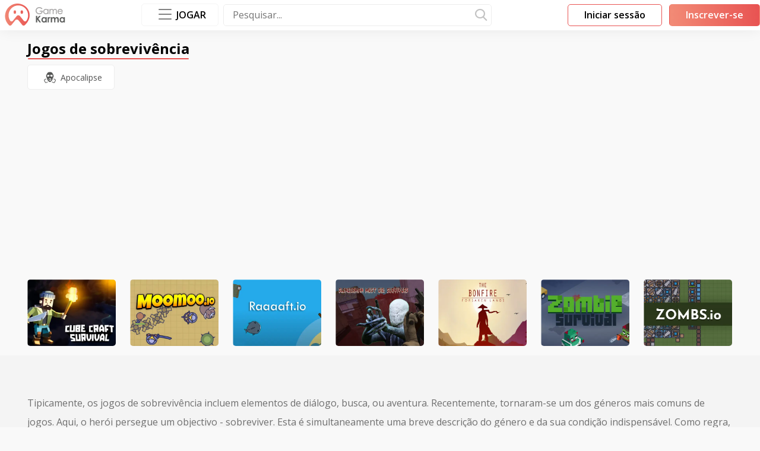

--- FILE ---
content_type: text/html; charset=utf-8
request_url: https://www.gamekarma.com/pt/t/survival/
body_size: 7577
content:
<!DOCTYPE html><html lang="pt"><head><script>(function(w,d,s,l,i){w[l]=w[l]||[];w[l].push({'gtm.start': new Date().getTime(),event:'gtm.js'});var f=d.getElementsByTagName(s)[0], j=d.createElement(s),dl=l!='dataLayer'?'&l='+l:'';j.async=true;j.src= 'https://www.googletagmanager.com/gtm.js?id='+i+dl;f.parentNode.insertBefore(j,f);
   })(window,document,'script','dataLayer','GTM-MDMHWDP');
</script>
<meta name="google-adsense-account" content="ca-pub-9373326253093616">
<script async src="https://pagead2.googlesyndication.com/pagead/js/adsbygoogle.js?client=ca-pub-9373326253093616"
     crossorigin="anonymous"></script><!--Base-->

    
        <link
            rel="alternate"
            hreflang="x-default"
            href="https://www.gamekarma.com/t/survival/">
    
        <link
            rel="alternate"
            hreflang="en"
            href="https://www.gamekarma.com/t/survival/">
    
        <link
            rel="alternate"
            hreflang="ru"
            href="https://www.gamekarma.com/ru/t/survival/">
    
        <link
            rel="alternate"
            hreflang="pt-PT"
            href="https://www.gamekarma.com/pt/t/survival/">
    
        <link
            rel="alternate"
            hreflang="pt-BR"
            href="https://www.gamekarma.com/br/t/survival/">
    
        <link
            rel="alternate"
            hreflang="es"
            href="https://www.gamekarma.com/es/t/survival/">
    
        <link
            rel="alternate"
            hreflang="fr"
            href="https://www.gamekarma.com/fr/t/survival/">
    



    
        <meta name="robots" content="index, follow">
    



    <title>Jogos de sobrevivência - Joga online em Game Karma!</title>



    <meta name="description" content="Joga jogos de Jogos de sobrevivência em Game Karma online! Os jogos grátis mais populares de Jogos de sobrevivência estão à tua espera!">



    <meta name="keywords" content="Jogos de sobrevivência">


<link rel="canonical" href="https://www.gamekarma.com/pt/t/survival/">

<!--OpenGraph-->
<meta property="og:type" content="article" />



    <meta property="og:title" content="Jogos de sobrevivência - Joga online em Game Karma!">



    <meta property="og:description" content="Joga jogos de Jogos de sobrevivência em Game Karma online! Os jogos grátis mais populares de Jogos de sobrevivência estão à tua espera!">


<meta property="og:site_name" content="www.gamekarma.com"/>
<meta property="og:url" content="https://www.gamekarma.com/pt/t/survival/">


    <meta property="og:image" content="https://www.gamekarma.com/images/categories/243.png">
    <meta property="og:image:secure_url" content="https://www.gamekarma.com/images/categories/243.png">
    <meta property="og:image:alt" content="">
    <meta property="og:image:type" content="image/png">
    <meta property="og:image:width" content="1200">
    <meta property="og:image:height" content="630">


<!--Twitter card-->

    <meta name="twitter:card" content="summary">



    <meta name="twitter:title" content="Jogos de sobrevivência - Joga online em Game Karma!">



    <meta name="twitter:description" content="Joga jogos de Jogos de sobrevivência em Game Karma online! Os jogos grátis mais populares de Jogos de sobrevivência estão à tua espera!">



    <meta name="twitter:image" content="https://www.gamekarma.com/images/categories/243.png">
<script>window.language = "pt"
window.authent = ""
window.baseUrl = "/pt/"
window.recovery_page = "/pt/password-reset/"
window.change_password = "/pt/auth/password/change/"
window.mobile_logo = "/images/logo/logo-mob.svg"
window.django = {
 catalog: {}
}
</script><meta charset="UTF-8"><meta name="viewport" content="width=device-width, initial-scale=1.0, minimum-scale=0.5, maximum-scale=3.0"><meta http-equiv="X-UA-Compatible" content="ie=edge"><link rel="preconnect" href="https://fonts.googleapis.com"><link rel="preconnect" href="https://fonts.gstatic.com" crossorigin><link href="https://fonts.googleapis.com/css2?family=Open+Sans:wght@300;400;500;600;700;800&amp;display=swap" rel="stylesheet"><link rel="preload" as="font" type="font/woff" crossorigin="anonymous" href="/static/fonts/svgfont.244e4776f6f4.woff2"><link rel="stylesheet" type="text/css" media="all" href="/static/css/style.ae188a64a3ec.css"> <link rel="icon" href="/images/logo/favicon.ico" type="image/x-icon"> </head><body><noscript><iframe src="https://www.googletagmanager.com/ns.html?id=GTM-MDMHWDP"
   height="0" width="0" style="display:none;visibility:hidden"></iframe></noscript><div class="vue-app BEM-PROVIDER main-wrapper " id="app"> <header class="bg-white header" id="header"><div class="g-container g-container--fit_auto g-container--space_none-xl"><div class="ds-panel ds-panel--space_sm ds-panel--space_xs-md ds-panel--space_sm_2-xl"><div class="g-row g-row--align_center g-row--justify_between g-row--space_md g-row--appearance_nowrap"><div class="g-cell g-cols g-cols--narrow is-disable-xl order order--negative order--default-xl"><div class="ds-panel ds-panel--space_md"><div class="ds-panel__element ds-panel__element--offset_vertical"><div class="ds-panel ds-panel--space_xs"><div class="ds-panel__element ds-panel__element--indent_inside ds-panel__element--offset_vertical"><button class="burger burger--spin" v-burger-menu><span class="burger-box"><span class="burger-inner"></span></span></button><div class="header__aside"><div class="ds-panel ds-panel--space_xl"><div class="ds-panel__element ds-panel__element--offset_full"><div class="g-row g-row--appearance_spaced g-row--align_center g-row--justify_center g-row--space_3xl"><div class="g-cell g-cols g-cols--12"><div class="g-row g-row--appearance_spaced g-row--space_xl g-row--align_center"> <div class="g-cell g-cols g-cols--6 g-cols--4-sm"> <a class="ds-link ds-link--styling_default" href="/pt/t/action/"><span class="ds-caption ds-caption--size_xs ds-caption--color_4"><span class="ds-inliner ds-inliner--size_3xl"><span class="ds-inliner__body"> <img class="category-preview-icon" width="20" height="20" src="/images/categories/8.svg" alt="Action Games"/></span></span>Ação</span></a> </div>  <div class="g-cell g-cols g-cols--6 g-cols--4-sm"> <a class="ds-link ds-link--styling_default" href="/pt/t/arcade/"><span class="ds-caption ds-caption--size_xs ds-caption--color_4"><span class="ds-inliner ds-inliner--size_3xl"><span class="ds-inliner__body"> <img class="category-preview-icon" width="20" height="20" src="/images/categories/19.svg" alt="Arcade Games"/></span></span>Arcade</span></a> </div>  <div class="g-cell g-cols g-cols--6 g-cols--4-sm"> <a class="ds-link ds-link--styling_default" href="/pt/t/clicker/"><span class="ds-caption ds-caption--size_xs ds-caption--color_4"><span class="ds-inliner ds-inliner--size_3xl"><span class="ds-inliner__body"> <img class="category-preview-icon" width="20" height="20" src="/images/categories/56.svg" alt="Clicker Games"/></span></span>Clicar</span></a> </div>  <div class="g-cell g-cols g-cols--6 g-cols--4-sm"> <a class="ds-link ds-link--styling_default" href="/pt/t/dress-up/"><span class="ds-caption ds-caption--size_xs ds-caption--color_4"><span class="ds-inliner ds-inliner--size_3xl"><span class="ds-inliner__body"> <img class="category-preview-icon" width="20" height="20" src="/images/categories/81.svg" alt="Dress Up Games"/></span></span>Roupas</span></a> </div>  <div class="g-cell g-cols g-cols--6 g-cols--4-sm"> <a class="ds-link ds-link--styling_default" href="/pt/t/driving/"><span class="ds-caption ds-caption--size_xs ds-caption--color_4"><span class="ds-inliner ds-inliner--size_3xl"><span class="ds-inliner__body"> <img class="category-preview-icon" width="20" height="20" src="/images/categories/83.svg" alt="Driving Games"/></span></span>Condução</span></a> </div>  <div class="g-cell g-cols g-cols--6 g-cols--4-sm"> <a class="ds-link ds-link--styling_default" href="/pt/t/horror/"><span class="ds-caption ds-caption--size_xs ds-caption--color_4"><span class="ds-inliner ds-inliner--size_3xl"><span class="ds-inliner__body"> <img class="category-preview-icon" width="20" height="20" src="/images/categories/116.svg" alt="Horror Games"/></span></span>Terror</span></a> </div>  <div class="g-cell g-cols g-cols--6 g-cols--4-sm"> <a class="ds-link ds-link--styling_default" href="/pt/t/io/"><span class="ds-caption ds-caption--size_xs ds-caption--color_4"><span class="ds-inliner ds-inliner--size_3xl"><span class="ds-inliner__body"> <img class="category-preview-icon" width="20" height="20" src="/images/categories/125.svg" alt=".io Games"/></span></span>io</span></a> </div>  <div class="g-cell g-cols g-cols--6 g-cols--4-sm"> <a class="ds-link ds-link--styling_default" href="/pt/t/papas-games/"><span class="ds-caption ds-caption--size_xs ds-caption--color_4"><span class="ds-inliner ds-inliner--size_3xl"><span class="ds-inliner__body"> <img class="category-preview-icon" width="20" height="20" src="/images/categories/283.svg" alt="Papa&#39;s Games"/></span></span>Jogos do Papa</span></a> </div>  <div class="g-cell g-cols g-cols--6 g-cols--4-sm"> <a class="ds-link ds-link--styling_default" href="/pt/t/puzzle/"><span class="ds-caption ds-caption--size_xs ds-caption--color_4"><span class="ds-inliner ds-inliner--size_3xl"><span class="ds-inliner__body"> <img class="category-preview-icon" width="20" height="20" src="/images/categories/193.svg" alt="Puzzle Games"/></span></span>Quebra-cabeças</span></a> </div>  <div class="g-cell g-cols g-cols--6 g-cols--4-sm"> <a class="ds-link ds-link--styling_default" href="/pt/t/shooter/"><span class="ds-caption ds-caption--size_xs ds-caption--color_4"><span class="ds-inliner ds-inliner--size_3xl"><span class="ds-inliner__body"> <img class="category-preview-icon" width="20" height="20" src="/images/categories/215.svg" alt="Shooter Games"/></span></span>Tiro</span></a> </div>  <div class="g-cell g-cols g-cols--6 g-cols--4-sm"> <a class="ds-link ds-link--styling_default" href="/pt/t/sport/"><span class="ds-caption ds-caption--size_xs ds-caption--color_4"><span class="ds-inliner ds-inliner--size_3xl"><span class="ds-inliner__body"> <img class="category-preview-icon" width="20" height="20" src="/images/categories/233.svg" alt="Sport Games"/></span></span>Desporto</span></a> </div>  <div class="g-cell g-cols g-cols--6 g-cols--4-sm"> <a class="ds-link ds-link--styling_default" href="/pt/t/stickman/"><span class="ds-caption ds-caption--size_xs ds-caption--color_4"><span class="ds-inliner ds-inliner--size_3xl"><span class="ds-inliner__body"> <img class="category-preview-icon" width="20" height="20" src="/images/categories/236.svg" alt="Stickman Games"/></span></span>Stickman</span></a> </div> </div></div><div class="g-cell g-cols g-cols--12"><div class="g-row g-row--appearance_spaced g-row--space_lg g-row--justify_center"><div class="g-cell g-cols g-cols--narrow"><a class="d-control-button d-control-button--size_xs d-control-button--default" href="/pt/categories/"><span class="d-control-button__element"><span class="ds-panel ds-panel--space_xl-md"><span class="ds-panel__element ds-panel__element--offset_horizontal categories__more-btn">Mostrar todas (295)</span></span></span></a></div></div></div></div></div></div></div></div></div></div></div></div><div class="g-cell g-cols g-cols--auto g-cols--narrow-xl g-cols--1-2xl"><div class="ds-panel__element ds-panel__element--offset_vertical"> <span class="schema-info" itemprop="logo" content="https://www.gamekarma.com/images/logo/logo.svg"></span> <a class="logo" href="/pt/"> <img class="img mobile-logo is-disable-xl" loading="lazy" width="45" height="40" src="/images/logo/logo-mob.svg" alt="Game Karma">  <img class="img is-visible-xl" loading="lazy" src="/images/logo/logo.svg" alt="Game Karma" width="102" height="38"> </a> </div></div><div class="g-cell g-cols g-cols--auto is-visible-xl"></div><div class="g-cell g-cols"><div class="g-row g-row--align_center g-row--justify_end g-row--space_sm"><div class="g-cell g-cols is-visible-block-xl"><div class="ds-panel__element ds-panel__element--offset_vertical">  <random-games-controller v-slot="{ immediatelyReceiveRandom, changeTime }">  <vue-popper trigger="clickToToggle" :options="{'placement': 'bottom'}" :tag-name="'div'"><div class="popper" style="position: absolute; will-change: transform; top: -200vh; left: 0px; transform: translate3d(5px, 44px, 0px);"><div class="g-container g-container--fit_md-md g-container--fit_lg-lg g-container--fit_xl-xl g-container--fit_2xl-2xl g-container--fit_3xl-3xl"><div class="games-section"><div class="games-section__games-wrap"><div class="g-row g-row--justify_center g-row--align_center g-row--appearance_spaced g-row--space_lg"> <div class="g-cell g-cols g-cols--12"> <random-games v-if="immediatelyReceiveRandom" :is-immediately-receive="true" :has-ssr="false"></random-games></div> <div class="g-cell g-cols g-cols--12"> <div class="g-row g-row--align_center g-row--appearance_spaced g-row--space_md"> <div class="g-cell g-cols g-cols--narrow"><a class="categories__item" href="/pt/t/action/"><span class="ds-caption ds-caption--size_xs ds-caption--color_4"><span class="ds-inliner ds-inliner--size_3xl"><span class="ds-inliner__body"> <img class="category-preview-icon" width="20" height="20" src="/images/categories/8.svg" loading="lazy" alt="Action Games"/></span></span>Ação</span></a></div>  <div class="g-cell g-cols g-cols--narrow"><a class="categories__item" href="/pt/t/arcade/"><span class="ds-caption ds-caption--size_xs ds-caption--color_4"><span class="ds-inliner ds-inliner--size_3xl"><span class="ds-inliner__body"> <img class="category-preview-icon" width="20" height="20" src="/images/categories/19.svg" loading="lazy" alt="Arcade Games"/></span></span>Arcade</span></a></div>  <div class="g-cell g-cols g-cols--narrow"><a class="categories__item" href="/pt/t/clicker/"><span class="ds-caption ds-caption--size_xs ds-caption--color_4"><span class="ds-inliner ds-inliner--size_3xl"><span class="ds-inliner__body"> <img class="category-preview-icon" width="20" height="20" src="/images/categories/56.svg" loading="lazy" alt="Clicker Games"/></span></span>Clicar</span></a></div>  <div class="g-cell g-cols g-cols--narrow"><a class="categories__item" href="/pt/t/dress-up/"><span class="ds-caption ds-caption--size_xs ds-caption--color_4"><span class="ds-inliner ds-inliner--size_3xl"><span class="ds-inliner__body"> <img class="category-preview-icon" width="20" height="20" src="/images/categories/81.svg" loading="lazy" alt="Dress Up Games"/></span></span>Roupas</span></a></div>  <div class="g-cell g-cols g-cols--narrow"><a class="categories__item" href="/pt/t/driving/"><span class="ds-caption ds-caption--size_xs ds-caption--color_4"><span class="ds-inliner ds-inliner--size_3xl"><span class="ds-inliner__body"> <img class="category-preview-icon" width="20" height="20" src="/images/categories/83.svg" loading="lazy" alt="Driving Games"/></span></span>Condução</span></a></div>  <div class="g-cell g-cols g-cols--narrow"><a class="categories__item" href="/pt/t/horror/"><span class="ds-caption ds-caption--size_xs ds-caption--color_4"><span class="ds-inliner ds-inliner--size_3xl"><span class="ds-inliner__body"> <img class="category-preview-icon" width="20" height="20" src="/images/categories/116.svg" loading="lazy" alt="Horror Games"/></span></span>Terror</span></a></div>  <div class="g-cell g-cols g-cols--narrow"><a class="categories__item" href="/pt/t/io/"><span class="ds-caption ds-caption--size_xs ds-caption--color_4"><span class="ds-inliner ds-inliner--size_3xl"><span class="ds-inliner__body"> <img class="category-preview-icon" width="20" height="20" src="/images/categories/125.svg" loading="lazy" alt=".io Games"/></span></span>io</span></a></div>  <div class="g-cell g-cols g-cols--narrow"><a class="categories__item" href="/pt/t/papas-games/"><span class="ds-caption ds-caption--size_xs ds-caption--color_4"><span class="ds-inliner ds-inliner--size_3xl"><span class="ds-inliner__body"> <img class="category-preview-icon" width="20" height="20" src="/images/categories/283.svg" loading="lazy" alt="Papa&#39;s Games"/></span></span>Jogos do Papa</span></a></div>  <div class="g-cell g-cols g-cols--narrow"><a class="categories__item" href="/pt/t/puzzle/"><span class="ds-caption ds-caption--size_xs ds-caption--color_4"><span class="ds-inliner ds-inliner--size_3xl"><span class="ds-inliner__body"> <img class="category-preview-icon" width="20" height="20" src="/images/categories/193.svg" loading="lazy" alt="Puzzle Games"/></span></span>Quebra-cabeças</span></a></div>  <div class="g-cell g-cols g-cols--narrow"><a class="categories__item" href="/pt/t/shooter/"><span class="ds-caption ds-caption--size_xs ds-caption--color_4"><span class="ds-inliner ds-inliner--size_3xl"><span class="ds-inliner__body"> <img class="category-preview-icon" width="20" height="20" src="/images/categories/215.svg" loading="lazy" alt="Shooter Games"/></span></span>Tiro</span></a></div>  <div class="g-cell g-cols g-cols--narrow"><a class="categories__item" href="/pt/t/sport/"><span class="ds-caption ds-caption--size_xs ds-caption--color_4"><span class="ds-inliner ds-inliner--size_3xl"><span class="ds-inliner__body"> <img class="category-preview-icon" width="20" height="20" src="/images/categories/233.svg" loading="lazy" alt="Sport Games"/></span></span>Desporto</span></a></div>  <div class="g-cell g-cols g-cols--narrow"><a class="categories__item" href="/pt/t/stickman/"><span class="ds-caption ds-caption--size_xs ds-caption--color_4"><span class="ds-inliner ds-inliner--size_3xl"><span class="ds-inliner__body"> <img class="category-preview-icon" width="20" height="20" src="/images/categories/236.svg" loading="lazy" alt="Stickman Games"/></span></span>Stickman</span></a></div> </div></div><div class="g-cell g-cols g-cols--narrow"><a class="d-control-button d-control-button--size_xs d-control-button--default" href="/pt/categories/"><span class="d-control-button__element"><span class="ds-panel ds-panel--space_xl-md"><span class="ds-panel__element ds-panel__element--offset_horizontal categories__more-btn">Mostrar todas (295)</span></span></span></a></div></div></div></div></div></div>  <button class="categories__button" slot="reference" type="button" @click="immediatelyReceiveRandom ? () =&gt; {} : changeTime &amp;&amp; changeTime()">  <p class="burger burger--spin"><span class="burger-box"><span class="burger-inner"></span></span></p><p class="categories__title">Jogar</p> </button> </vue-popper> </random-games-controller> </div></div><div class="g-cell g-cols header__search-wrap"><ui-search v-slot="{ value, input, triggerInput, showMobileInput, clear, goSearch }"><form class="search-wrapper"><div class="relative search-input" :class="{'is-active': showMobileInput}"><div class="d-control-input d-control-input--size_xs d-control-input--styling_secondary"><input class="d-control-input__element" component="Input" placeholder="Pesquisar..." name="search" @keydown.prevent.enter="goSearch()" :value="value" @input="input" type="text"/><BUTTON class="clear-btn" style="display: none" v-show="value" @click.prevent="clear">&times;</BUTTON></div></div><div class="icon icon--type_search icon-search is-visible-xl" @click="goSearch"></div><div class="ds-inliner ds-inliner--size_xl is-disable-xl"><div class="ds-inliner__body"><div class="icon icon--type_search icon-search" @click="triggerInput"></div></div></div></form></ui-search></div></div></div><div class="g-cell g-cols g-cols--auto is-visible-xl"></div><div class="g-cell g-cols g-cols--narrow"><div class="g-row g-row--space_md"><div class="g-cell g-cols g-cols--narrow"><div class="ds-panel__element ds-panel__element--offset_vertical"><modal-trigger url="Forms/Sign" name="Sign" :tab="0" v-slot="{ open }"><div class="g-row g-row--justify_end"><div class="g-cell g-cols g-cols--narrow"><div class="ds-inliner ds-inliner--size_lg is-disable-xl"><div class="ds-inliner__body"><div class="icon icon--type_user ds-caption ds-caption--size_lg ds-caption--color_3" @click.prevent="open"></div></div></div><button class="d-control-button d-control-button--size_xs d-control-button--ghost is-visible-xl" @click.prevent="open"><div class="d-control-button__element"><div class="ds-panel ds-panel--space_none ds-panel--space_md-xl"><div class="ds-panel__element ds-panel__element--offset_horizontal"><p>Iniciar sessão</p></div></div></div></button></div></div></modal-trigger></div></div><div class="g-cell g-cols g-cols--narrow is-visible-xl"><div class="ds-panel__element ds-panel__element--offset_vertical"><modal-trigger url="Forms/Sign" name="Sign" :tab="1" v-slot="{ open }"><button class="d-control-button d-control-button--size_xs d-control-button--default" id="rbutton" @click.prevent="open"><div class="d-control-button__element"><div class="ds-panel ds-panel--space_none ds-panel--space_md-xl"><div class="ds-panel__element ds-panel__element--offset_horizontal"><p>Inscrever-se</p></div></div></div></button></modal-trigger></div></div></div></div> </div></div></div></header>  <main class="main"><div class="ds-panel ds-panel--space_none-xl"><div class="ds-panel__element ds-panel__element--offset_top"></div></div><div class="ds-section ds-section--space_xs bg-gray"><div class="ds-section__element"><div class="g-container g-container--fit_md-md g-container--fit_lg-lg g-container--fit_xl-xl g-container--fit_2xl-2xl g-container--fit_3xl-3xl"> <div class="ds-panel ds-panel--space_sm ds-panel--space_none-lg"><div class="ds-panel__element ds-panel__element--offset_horizontal"><div class="ds-panel ds-panel--space_md"><div class="ds-panel__element ds-panel__element--offset_bottom"> <h1 class="ds-caption ds-caption--size_xl ds-caption--size_xl-md ds-caption--color_6 ds-caption--bold"><span class="ds-caption ds-caption--appearance_underline">Jogos de sobrevivência</span></h1> </div></div></div>   <div class="ds-panel__element ds-panel__element--offset_horizontal"><div class="ds-panel ds-panel--space_lg ds-panel--space_xl-md"><div class="ds-panel__element ds-panel__element--offset_bottom"><ui-slider class="is-disable-xl slider-categories" :options="{&quot;arrows&quot;:false,&quot;variableWidth&quot;:true,&quot;speed&quot;:300,&quot;slidesToShow&quot;:2,&quot;slidesToScroll&quot;:2,&quot;infinite&quot;:false,&quot;mobileFirst&quot;:true,&quot;responsive&quot;:[{&quot;breakpoint&quot;:567,&quot;settings&quot;:{&quot;infinite&quot;:true,&quot;slidesToShow&quot;:5,&quot;slidesToScroll&quot;:5}},{&quot;breakpoint&quot;:768,&quot;settings&quot;:{&quot;slidesToShow&quot;:7,&quot;slidesToScroll&quot;:7}}]}"><template #slide>  <a class="ds-link ds-link--styling_button" href="/pt/t/apocalypse/"><span class="ds-caption ds-caption--size_xs ds-caption--color_4"><span class="ds-inliner ds-inliner--size_3xl"><span class="ds-inliner__body"> <img class="category-preview-icon" width="20" height="20" src="/images/categories/18.svg" alt="Apocalypse Games"/></span></span>Apocalipse</span></a>  </template></ui-slider><div class="is-visible-xl"><div class="g-row g-row--space_md g-row--space_lg-xl g-row--appearance_spaced"> <div class="g-cell g-cols g-cols--narrow"> <a class="ds-link ds-link--styling_button" href="/pt/t/apocalypse/"><span class="ds-caption ds-caption--size_xs ds-caption--color_4"><span class="ds-inliner ds-inliner--size_3xl"><span class="ds-inliner__body"> <img class="category-preview-icon" width="20" height="20" src="/images/categories/18.svg" alt="Apocalypse Games"/></span></span>Apocalipse</span></a> </div> </div></div></div></div></div> <div class="ds-panel__element ds-panel__element--offset_horizontal"><div class="g-row g-row--space_lg g-row--space_2xl-sm g-row--appearance_spaced"> <div class="g-cell g-cols g-cols--6 g-cols--3-sm g-cols--1_7-xl">   <a class="game-preview" href="/pt/g/cube-craft-survival/">  <picture class="ds-aspect-ratio ds-aspect-ratio--appearance_cuted ds-aspect-ratio--appearance_rounded_md ds-aspect-ratio--ratio_4x3 "> <source type="image/webp" srcset="/images/games/1176.webp"> <img class="ds-aspect-ratio__body ds-aspect-ratio__body--centered" width="207" height="155" src="/images/games/1176.png" alt="Cube Craft Survival"/></picture><span class="game-preview__hidden-title">Cube Craft Survival</span> </a>  </div>  <div class="g-cell g-cols g-cols--6 g-cols--3-sm g-cols--1_7-xl">   <a class="game-preview" href="/pt/g/moomoo-io/">  <picture class="ds-aspect-ratio ds-aspect-ratio--appearance_cuted ds-aspect-ratio--appearance_rounded_md ds-aspect-ratio--ratio_4x3 "> <source type="image/webp" srcset="/images/games/7.webp"> <img class="ds-aspect-ratio__body ds-aspect-ratio__body--centered" width="207" height="155" src="/images/games/7.png" alt="MooMoo.io"/></picture><span class="game-preview__hidden-title">MooMoo.io</span> </a>  </div>  <div class="g-cell g-cols g-cols--6 g-cols--3-sm g-cols--1_7-xl">   <a class="game-preview" href="/pt/g/raaaaft-io/">  <picture class="ds-aspect-ratio ds-aspect-ratio--appearance_cuted ds-aspect-ratio--appearance_rounded_md ds-aspect-ratio--ratio_4x3 "> <source type="image/webp" srcset="/images/games/45.webp"> <img class="ds-aspect-ratio__body ds-aspect-ratio__body--centered" width="207" height="155" src="/images/games/45.png" alt="Raaaaft.io"/></picture><span class="game-preview__hidden-title">Raaaaft.io</span> </a>  </div>  <div class="g-cell g-cols g-cols--6 g-cols--3-sm g-cols--1_7-xl">   <a class="game-preview" href="/pt/g/slenderman-must-die-survivors/">  <picture class="ds-aspect-ratio ds-aspect-ratio--appearance_cuted ds-aspect-ratio--appearance_rounded_md ds-aspect-ratio--ratio_4x3 "> <source type="image/webp" srcset="/images/games/893.webp"> <img class="ds-aspect-ratio__body ds-aspect-ratio__body--centered" width="207" height="155" src="/images/games/893.png" alt="Slenderman Must Die: Survivors"/></picture><span class="game-preview__hidden-title">Slenderman Must Die: Survivors</span> </a>  </div>  <div class="g-cell g-cols g-cols--6 g-cols--3-sm g-cols--1_7-xl">   <a class="game-preview" href="/pt/g/the-bonfire-forsaken-lands/">  <picture class="ds-aspect-ratio ds-aspect-ratio--appearance_cuted ds-aspect-ratio--appearance_rounded_md ds-aspect-ratio--ratio_4x3 "> <source type="image/webp" srcset="/images/games/1466.webp"> <img class="ds-aspect-ratio__body ds-aspect-ratio__body--centered" width="207" height="155" src="/images/games/1466.png" alt="The Bonfire Forsaken Lands"/></picture><span class="game-preview__hidden-title">The Bonfire Forsaken Lands</span> </a>  </div>  <div class="g-cell g-cols g-cols--6 g-cols--3-sm g-cols--1_7-xl">   <a class="game-preview" href="/pt/g/zombie-survival/">  <picture class="ds-aspect-ratio ds-aspect-ratio--appearance_cuted ds-aspect-ratio--appearance_rounded_md ds-aspect-ratio--ratio_4x3 "> <source type="image/webp" srcset="/images/games/490.webp"> <img class="ds-aspect-ratio__body ds-aspect-ratio__body--centered" width="207" height="155" src="/images/games/490.png" alt="Zombie Survival"/></picture><span class="game-preview__hidden-title">Zombie Survival</span> </a>  </div>  <div class="g-cell g-cols g-cols--6 g-cols--3-sm g-cols--1_7-xl">   <a class="game-preview" href="/pt/g/zombs-io/">  <picture class="ds-aspect-ratio ds-aspect-ratio--appearance_cuted ds-aspect-ratio--appearance_rounded_md ds-aspect-ratio--ratio_4x3 "> <source type="image/webp" srcset="/images/games/12.webp"> <img class="ds-aspect-ratio__body ds-aspect-ratio__body--centered" width="207" height="155" src="/images/games/12.png" alt="ZOMBS.io"/></picture><span class="game-preview__hidden-title">ZOMBS.io</span> </a>  </div> </div></div></div> </div></div> <div class="ds-section__element"></div> </div> <div class="ds-section ds-section--space_xs ds-section--space_md-lg ds-section--space_lg-xl bg-dark_gray text-container"><div class="ds-section__element"><div class="g-container g-container--fit_xs-xs g-container--fit_md-md g-container--fit_lg-lg g-container--fit_xl-xl"> <article class="t-content"><p>Tipicamente, os jogos de sobrevivência incluem elementos de diálogo, busca, ou aventura. Recentemente, tornaram-se um dos géneros mais comuns de jogos. Aqui, o herói persegue um objectivo - sobreviver. Esta é simultaneamente uma breve descrição do género e da sua condição indispensável. Como regra, o personagem entra num ambiente extremamente hostil com quase mãos nuas e sem armas. Precisa de procurar abrigo, recolher recursos, criar ferramentas, construir defesas, e explorar o mundo à sua volta. Os jogos de sobrevivência são semelhantes em muitos aspectos. É ainda mais valioso quando um projecto se destaca com o seu estilo.</p>
<p>Na nossa categoria de jogos de sobrevivência, existem projectos nos quais o utilizador pode testar as suas capacidades e habilidades de sobrevivência em várias situações imprevisíveis. Basicamente, o entretenimento é baseado em simuladores de sobrevivência, onde o utilizador tem de assumir o controlo da personagem e tentar sobreviver em condições difíceis. Na luta, o utilizador tem de confiar apenas em si próprio para sobreviver. Em cada jogo, os personagens principais estão em perigo, o personagem pode simplesmente tropeçar, magoar-se, e eventualmente morrer de perda de sangue.</p>
<p>Projectos do género distinguem-se por uma atmosfera tensa, uma vez que os utilizadores enfrentarão experiências das quais depende a sobrevivência dos seus personagens. Eles dão a máxima carga de emoções. Os jogos de sobrevivência envolvem vários géneros de acção, bombeamento, atirador, e estratégia de uma só vez. Os projectos combinam uma imagem decente e um enredo interessante. Gráficos realistas e música apropriada criam todas as condições para um processo excitante.</p>
<p>Aqui, encontrará jogos de sobrevivência tão populares como a sobrevivência na natureza, sobrevivência na ilha, sobrevivência na floresta, ou durante o apocalipse. Terá de planear correctamente as suas acções e evitar brigas, se possível. No catálogo, poderá sempre encontrar para si próprio aqueles testes que são adequados ao nível de complexidade e interesses. Nos testes, pode empunhar itens como um machado, uma faca, uma pistola, e outras armas. Pode defender-se dos ataques de vários monstros, ou pode simplesmente levar uma vida calma em alguma ilha, construindo uma habitação e recolhendo recursos para criar novos itens, armas, e ferramentas. Escolha o jogo que se adequa aos seus gostos e teste o que pode fazer quando está separado do seu ambiente, longe da civilização, e em situações de emergência. Há projectos em que o herói deve tornar-se o guardião do abrigo. Nele, as pessoas que escaparam ao ataque das bombas nucleares terão de sobreviver e tentar até mesmo, de alguma forma, sentir-se bem. No mundo pós-apocalíptico onde as personagens entram, é preciso procurar recursos como água e comida, bem como dar uma repulsa digna aos inimigos. Outra direcção do enredo é criar uma personagem e ir explorar o mundo enquanto tenta não morrer dos mortos-vivos e salvar o maior número possível de sobreviventes.</p>
<p>Em muitos projectos de sobrevivência, a morte de um personagem é irreversível e requer a passagem do jogo do zero. A luta pela vida é complicada pela presença de adversários fortes e terríveis, enquanto a personagem principal está enfraquecida e tem capacidades limitadas. Tais jogos são inerentes à máxima injecção de uma atmosfera de medo e ansiedade.</p>
<p>O instinto de autopreservação é inerente a cada um de nós. Será que um instinto tão antigo o ajudará a ultrapassar todas as dificuldades e a alcançar o fim vitorioso? Sobreviver em condições difíceis de falta de recursos importantes e repelir todos os ataques inimigos. A principal tarefa do utilizador em todos os projectos é salvar a sua vida. Sobreviver entre dinossauros, zombies, na prisão, na água, e no ar, e temperar o seu carácter vencendo. Imagine que se encontra num mundo pós-apocalíptico onde não importa quem era antes; a única coisa importante é sobreviver. Há recursos escondidos à sua volta que o ajudarão a sair vitorioso. Para escapar, precisa de agir com rapidez e confiança e recolher armas, medicamentos e outros recursos. E utilizá-los sabiamente. Parece simples, certo? Mas isto não é de todo assim. Nos nossos jogos de sobrevivência, terá de aprender a suportar todas as dificuldades da vida e a tentar sobreviver a qualquer custo.</p>
<p>A essência principal do jogo neste género é o estudo da área, encontrando recursos úteis, e destruindo inimigos. Há também elementos de estratégia quando é importante estar um passo à frente e considerar em que direcção seguir a seguir. Durante o jogo, terá de usar correctamente munições, encontrar abrigos, elaborar planos para um ataque ou retirada, e resolver rapidamente muitas tarefas num espírito semelhante.</p>
<p>Esta secção é dedicada a jogos com o tema da sobrevivência, em que todos podem testar as suas capacidades como lutador pela vida. Novos jogos do género são lançados regularmente. Talvez, as pessoas simplesmente desfrutem da superação de obstáculos.</p></article></div></div></div>  </main>  <footer class="footer" id="footer"><div class="g-container g-container--fit_auto g-container--space_3xl-xl"><div class="ds-panel ds-panel--space_lg ds-panel--space_xl-md"><div class="g-row g-row--space_none g-row--align_center g-row--justify_end"><div class="g-cell g-cols g-cols--12 g-cols--auto-md"><div class="g-row g-row--appearance_spaced g-row--align_center g-row--justify_center g-row--space_sm g-row--space_3xl-md"> <div class="g-cell g-cols g-cols--12 is-disable-md"></div><div class="g-cell g-cols g-cols--12 is-disable-md"></div><div class="g-cell g-cols g-cols--12 g-cols--auto-md"><div class="ds-caption ds-caption--color_4 ds-caption--appearance_center-till-md">2023 © Game Karma</div></div> <div class="line-h line-h--offset_md is-disable-md"></div> <div class="g-cell g-cols g-cols--6 g-cols--narrow-md"><div class="ds-caption ds-caption--appearance_center ds-caption--semi-bold"><a class="ds-link ds-link--styling_black" href="/pt/contact-us/">Contactos</a></div></div>  <div class="g-cell g-cols g-cols--6 g-cols--narrow-md"><div class="ds-caption ds-caption--appearance_center ds-caption--semi-bold"><a class="ds-link ds-link--styling_black" href="/pt/p/privacy-policy/">Política de Privacidade</a></div></div>  <div class="g-cell g-cols g-cols--6 g-cols--narrow-md"><div class="ds-caption ds-caption--appearance_center ds-caption--semi-bold"><a class="ds-link ds-link--styling_black" href="/pt/p/terms/">Termos</a></div></div> </div></div><div class="g-cell g-cols g-cols--6 g-cols--narrow-md"><div class="g-row g-row--space_none g-row--justify_center"><div class="g-cell g-cols g-cols--narrow"><div class="custom-dropdown custom-dropdown--variant_up lang-switcher">      <div class="custom-dropdown__button" v-my-dropdown><div class="custom-dropdown__button-element custom-dropdown__button-element--offset_horizontal"><span class="ds-caption ds-caption--size_md ds-caption--semi-bold">Português (PT)</span></div><div class="select-icon"></div></div>        <div class="custom-dropdown__list">  <div class="custom-dropdown__item custom-dropdown__item--offset_sm"><a class="ds-link ds-link--styling_default" href="https://www.gamekarma.com/t/survival/"><span class="ds-caption ds-caption--size_md">English</span></a></div>    <div class="custom-dropdown__item custom-dropdown__item--offset_sm"><a class="ds-link ds-link--styling_default" href="https://www.gamekarma.com/ru/t/survival/"><span class="ds-caption ds-caption--size_md">Русский</span></a></div>      <div class="custom-dropdown__item custom-dropdown__item--offset_sm"><a class="ds-link ds-link--styling_default" href="https://www.gamekarma.com/br/t/survival/"><span class="ds-caption ds-caption--size_md">Português (BR)</span></a></div>    <div class="custom-dropdown__item custom-dropdown__item--offset_sm"><a class="ds-link ds-link--styling_default" href="https://www.gamekarma.com/es/t/survival/"><span class="ds-caption ds-caption--size_md">Español</span></a></div>    <div class="custom-dropdown__item custom-dropdown__item--offset_sm"><a class="ds-link ds-link--styling_default" href="https://www.gamekarma.com/fr/t/survival/"><span class="ds-caption ds-caption--size_md">Français</span></a></div>  </div></div></div></div></div></div></div></div></footer> </div><script src="/pt/vuejs-translatei18n/"></script><script type="text/javascript" src="/static/js/manifest.68fae7fecf54.js"></script><script src="/static/js/vendor.4a394c54b144.js"></script><script src="/static/js/main.456353f2f8a9.js"></script><script defer src="https://static.cloudflareinsights.com/beacon.min.js/vcd15cbe7772f49c399c6a5babf22c1241717689176015" integrity="sha512-ZpsOmlRQV6y907TI0dKBHq9Md29nnaEIPlkf84rnaERnq6zvWvPUqr2ft8M1aS28oN72PdrCzSjY4U6VaAw1EQ==" data-cf-beacon='{"version":"2024.11.0","token":"e3431942ffcf41dcb87f7ab531daf96c","r":1,"server_timing":{"name":{"cfCacheStatus":true,"cfEdge":true,"cfExtPri":true,"cfL4":true,"cfOrigin":true,"cfSpeedBrain":true},"location_startswith":null}}' crossorigin="anonymous"></script>
</body></html>

--- FILE ---
content_type: text/html; charset=utf-8
request_url: https://www.google.com/recaptcha/api2/aframe
body_size: 266
content:
<!DOCTYPE HTML><html><head><meta http-equiv="content-type" content="text/html; charset=UTF-8"></head><body><script nonce="rV1Nw7m9ko4E5dVEhQr5cA">/** Anti-fraud and anti-abuse applications only. See google.com/recaptcha */ try{var clients={'sodar':'https://pagead2.googlesyndication.com/pagead/sodar?'};window.addEventListener("message",function(a){try{if(a.source===window.parent){var b=JSON.parse(a.data);var c=clients[b['id']];if(c){var d=document.createElement('img');d.src=c+b['params']+'&rc='+(localStorage.getItem("rc::a")?sessionStorage.getItem("rc::b"):"");window.document.body.appendChild(d);sessionStorage.setItem("rc::e",parseInt(sessionStorage.getItem("rc::e")||0)+1);localStorage.setItem("rc::h",'1768979203320');}}}catch(b){}});window.parent.postMessage("_grecaptcha_ready", "*");}catch(b){}</script></body></html>

--- FILE ---
content_type: image/svg+xml
request_url: https://www.gamekarma.com/images/categories/125.svg
body_size: 558
content:
<svg xmlns="http://www.w3.org/2000/svg" viewBox="0 0 20 20"><defs><style>.cls-1{fill:#545554;}</style></defs><title>125. io Games </title><g id="Шар_9" data-name="Шар 9"><g id="_41-80-2" data-name="41-80"><circle class="cls-1" cx="10.76" cy="3.75" r="2.9"/><circle class="cls-1" cx="2.96" cy="4.77" r="2.02"/><circle class="cls-1" cx="16.06" cy="2.39" r="1.36"/><circle class="cls-1" cx="17.9" cy="11.1" r="1.63"/><circle class="cls-1" cx="2.87" cy="17.88" r="1.94"/><circle class="cls-1" cx="15.1" cy="6.19" r="0.83"/><circle class="cls-1" cx="1.36" cy="9.1" r="0.86"/><circle class="cls-1" cx="13.24" cy="15.87" r="1.19"/><circle class="cls-1" cx="18.17" cy="4.53" r="0.45"/><path class="cls-1" d="M19.59,20V14a4.31,4.31,0,0,0-4.3,4.3A4.24,4.24,0,0,0,15.65,20Z"/><path class="cls-1" d="M11.59,20a1.86,1.86,0,0,0,.05-.42,2.08,2.08,0,0,0-4.15,0,1.87,1.87,0,0,0,0,.42Z"/><path class="cls-1" d="M5.09.32A1.58,1.58,0,0,0,5,.9a1.5,1.5,0,0,0,3,0A1.58,1.58,0,0,0,7.85.32Z"/><path class="cls-1" d="M11.92,13.55a2.67,2.67,0,1,1,2.67-2.67A2.68,2.68,0,0,1,11.92,13.55Zm0-4.34a1.67,1.67,0,1,0,1.67,1.67A1.68,1.68,0,0,0,11.92,9.21Z"/><circle class="cls-1" cx="8.14" cy="7.61" r="0.72"/><circle class="cls-1" cx="6.36" cy="12.97" r="0.45"/><path class="cls-1" d="M8.14,13.47a.5.5,0,0,1-.5-.5V9a.5.5,0,0,1,.5-.5.5.5,0,0,1,.5.5v4A.51.51,0,0,1,8.14,13.47Z"/></g></g></svg>

--- FILE ---
content_type: image/svg+xml
request_url: https://www.gamekarma.com/images/categories/215.svg
body_size: 565
content:
<svg xmlns="http://www.w3.org/2000/svg" viewBox="0 0 20 20"><defs><style>.cls-1{fill:#545554;}</style></defs><title>215. Shooter Games</title><g id="Шар_9" data-name="Шар 9"><g id="_41-80-2" data-name="41-80"><path class="cls-1" d="M19.06,9.68H18.3a8.33,8.33,0,0,0-7.82-7.94V1.1a.48.48,0,0,0-1,0v.64A8.33,8.33,0,0,0,1.7,9.68H.94a.48.48,0,0,0,0,1h.77a8.31,8.31,0,0,0,7.81,7.81v.77a.48.48,0,0,0,1,0v-.77a8.31,8.31,0,0,0,7.81-7.81h.77a.48.48,0,0,0,0-1Zm-1.73,1c0,.1,0,.21,0,.31a7.37,7.37,0,0,1-6.83,6.46V17a.48.48,0,0,0-1,0v.45a7.35,7.35,0,0,1-6.6-5.31.49.49,0,0,0,0-.12,7.41,7.41,0,0,1-.23-1.41h.45a.48.48,0,0,0,0-1H2.67a7.17,7.17,0,0,1,.24-1.53.49.49,0,0,0,0-.12,7.37,7.37,0,0,1,6.6-5.32v.57a.48.48,0,1,0,1,0V2.71A7.36,7.36,0,0,1,17,7.86a.41.41,0,0,0,0,.16,7.68,7.68,0,0,1,.28,1.66h-.46a.48.48,0,0,0,0,1h.47A.28.28,0,0,1,17.33,10.72Z"/><path class="cls-1" d="M15.44,12.88c.07,1.72-2.81,3.45-5.35,3.48s-5.6-1.75-5.53-3.48S7.6,9.83,10,9.83,15.36,11.17,15.44,12.88Z"/><path class="cls-1" d="M10,11.57a.5.5,0,0,1-.5-.5V8.54a.5.5,0,0,1,1,0v2.53A.5.5,0,0,1,10,11.57Z"/><circle class="cls-1" cx="10" cy="6.73" r="2.78"/></g></g></svg>

--- FILE ---
content_type: image/svg+xml
request_url: https://www.gamekarma.com/images/categories/236.svg
body_size: 1054
content:
<svg xmlns="http://www.w3.org/2000/svg" viewBox="0 0 20 20"><defs><style>.cls-1{fill:#545554;}</style></defs><title>236. Stickman Games</title><g id="Шар_9" data-name="Шар 9"><g id="_41-80-2" data-name="41-80"><path class="cls-1" d="M3.85,9.28A2.56,2.56,0,1,1,6.41,6.72,2.56,2.56,0,0,1,3.85,9.28Zm0-4.12A1.56,1.56,0,1,0,5.41,6.72,1.56,1.56,0,0,0,3.85,5.16Z"/><path class="cls-1" d="M1.45,17.29A.5.5,0,0,1,1,17a.49.49,0,0,1,.32-.63c2.16-.73,3.53-1.83,4.07-3.28a5.93,5.93,0,0,0-.56-4.56A.5.5,0,0,1,5.67,8a6.88,6.88,0,0,1,.64,5.41c-.65,1.75-2.23,3.06-4.7,3.89A.41.41,0,0,1,1.45,17.29Z"/><path class="cls-1" d="M9.44,18.26a.5.5,0,0,1-.5-.5c0-3.72-3-3.93-3.17-3.93a.5.5,0,0,1-.47-.53.49.49,0,0,1,.52-.47s4.12.24,4.12,4.93A.5.5,0,0,1,9.44,18.26Z"/><path class="cls-1" d="M2.71,12.54a.48.48,0,0,1-.43-.26,1.65,1.65,0,0,1,0-1.42c.4-.91,1.51-1.62,3.3-2.1a.39.39,0,0,1,.15,0s1.49-.05,2-2.94A.5.5,0,1,1,8.7,6C8.11,9.38,6.23,9.71,5.78,9.74c-1.87.51-2.42,1.15-2.58,1.49a.79.79,0,0,0,0,.59.51.51,0,0,1-.45.72Z"/><circle class="cls-1" cx="8.29" cy="5.53" r="0.95"/><circle class="cls-1" cx="2.74" cy="12.84" r="0.95"/><ellipse class="cls-1" cx="1.45" cy="17.25" rx="0.54" ry="1.25" transform="translate(-13.12 7.91) rotate(-52.52)"/><ellipse class="cls-1" cx="10.18" cy="17.79" rx="1.34" ry="0.58" transform="translate(-2.24 1.48) rotate(-7.52)"/><path class="cls-1" d="M16.39,8.24A2.56,2.56,0,1,1,19,5.68,2.56,2.56,0,0,1,16.39,8.24Zm0-4.12A1.56,1.56,0,1,0,18,5.68,1.56,1.56,0,0,0,16.39,4.12Z"/><path class="cls-1" d="M19,12.21a.48.48,0,0,1-.26-.07.51.51,0,0,1-.18-.68.64.64,0,0,0,0-.58c-.18-.4-.84-1.15-3.27-1.74-.46,0-2.76-.31-3.49-4.08a.5.5,0,0,1,1-.19c.63,3.23,2.49,3.27,2.57,3.27h0a.32.32,0,0,1,.13,0c2.23.53,3.58,1.33,4,2.35a1.68,1.68,0,0,1,0,1.46A.51.51,0,0,1,19,12.21Z"/><circle class="cls-1" cx="12.22" cy="4.76" r="1.04"/><circle class="cls-1" cx="18.94" cy="12.58" r="1.04"/><ellipse class="cls-1" cx="18.46" cy="17.66" rx="1.34" ry="0.58" transform="translate(-5.85 9.79) rotate(-25.8)"/><ellipse class="cls-1" cx="13.68" cy="17.88" rx="1.34" ry="0.58" transform="translate(-2.22 1.94) rotate(-7.52)"/><path class="cls-1" d="M14.17,18.16a.59.59,0,0,1-.22-.05c-.78-.39-1.12-1.71-1.21-2.11a4.78,4.78,0,0,1,.56-3.73c1.09-1.35,1.89-4.74,1.9-4.77a.5.5,0,1,1,1,.22c0,.15-.86,3.65-2.09,5.18a3.65,3.65,0,0,0-.36,2.89,2.38,2.38,0,0,0,.68,1.42.5.5,0,0,1,.22.67A.49.49,0,0,1,14.17,18.16Z"/><path class="cls-1" d="M18.45,17.77a.49.49,0,0,1-.49-.45c-.14-1.53-2.81-4.05-3.83-4.9a.5.5,0,0,1,.64-.77c.41.34,4,3.37,4.18,5.57a.5.5,0,0,1-.45.55Z"/></g></g></svg>

--- FILE ---
content_type: image/svg+xml
request_url: https://www.gamekarma.com/images/categories/19.svg
body_size: 690
content:
<svg xmlns="http://www.w3.org/2000/svg" viewBox="0 0 20 20"><defs><style>.cls-1{fill:#545554;}</style></defs><title>19. Arcade Games</title><g id="Шар_9" data-name="Шар 9"><g id="_1-40" data-name="1-40"><polygon class="cls-1" points="17.43 18.49 18.57 14.79 10 14.79 1.43 14.79 2.57 18.49 17.43 18.49"/><path class="cls-1" d="M17.91,18.62l1.15-3.7a.51.51,0,0,0-.49-.63H1.43a.51.51,0,0,0-.49.63l1.15,3.7a.51.51,0,0,0,.48.37H17.43a.5.5,0,0,0,0-1H7.33a31.68,31.68,0,0,1-4.57,0c-.42-.06.18.17.27.3A5.47,5.47,0,0,1,2.62,17l-.71-2.31-.48.63H18.57l-.48-.63L17,18.36C16.76,19,17.72,19.24,17.91,18.62Z"/><polygon class="cls-1" points="7.33 11.4 6.92 13.4 10 13.4 13.08 13.4 12.67 11.4 7.33 11.4"/><path class="cls-1" d="M6.85,11.27l-.41,2a.5.5,0,0,0,.48.63h6.16a.5.5,0,0,0,.48-.63l-.41-2a.49.49,0,0,0-.48-.37H7.33a.5.5,0,0,0,0,1h5.34l-.48-.37.41,2,.48-.63H6.92l.48.63.41-2C7.94,10.9,7,10.64,6.85,11.27Z"/><path class="cls-1" d="M18.83,14.36c-1.07-.75-2.32-2-3.59-2.33-1.7-.37-3.91,0-5.64,0-1.56,0-3.74-.4-5.25,0-1.17.32-2.32,1.66-3.28,2.4-.5.4.21,1.1.71.71l1.81-1.4a5.33,5.33,0,0,1,1-.81c-.17.07-.39.16,0,.1a33.11,33.11,0,0,1,5.27,0c1.61,0,3.7-.37,5.27,0a6.8,6.8,0,0,1,1.2.78l2,1.41c.53.37,1-.5.51-.86Z"/><path class="cls-1" d="M9.5,6.7v5.7a.5.5,0,0,0,1,0V6.7a.5.5,0,0,0-1,0Z"/><circle class="cls-1" cx="10" cy="4.53" r="3.16"/></g></g></svg>

--- FILE ---
content_type: text/javascript; charset="utf-8"
request_url: https://www.gamekarma.com/pt/vuejs-translatei18n/
body_size: 2180
content:


(function(globals) {

  var django = globals.django || (globals.django = {});

  
  django.pluralidx = function(count) { return (count == 1) ? 0 : 1; };
  

  /* gettext library */

  django.catalog = django.catalog || {};
  
  var newcatalog = {
    "Add": "Adicionar",
    "Add to my games": "Adicionar aos Meus jogos",
    "Added": "Adicionado",
    "Added to my games": "Adicionado aos Meus jogos",
    "Are you already leaving?": "J\u00e1 vais embora?",
    "Bio": "A tua biografia",
    "CONFIRM PASSWORD": "Confirmar palavra-passe",
    "COPY": "Copiar",
    "Cancel": "Cancelar",
    "Change Password": "Alterar palavra-passe",
    "Commenst": "\u0441oment\u00e1rios",
    "Comment": "Coment\u00e1rio",
    "Comments": "\u0441oment\u00e1rios",
    "Contact us": "Contacta-nos",
    "Create profile": "Inscrever-se",
    "Delete": "Eliminar",
    "Delete this comment?": "Eliminar este coment\u00e1rio?",
    "E-mail": "Email",
    "Edit Profile": "Editar perfil",
    "Error:Email is invalid.": "Introduz um endere\u00e7o de email v\u00e1lido.",
    "Error:Enter at least 4 characters": "O nome de utilizador deve conter, pelo menos, 4 caracteres.",
    "Error:Enter at most 20 characters": "O nome de utilizador n\u00e3o deve conter mais de 20 caracteres.",
    "Error:Passwords must match.": "As palavras-passe n\u00e3o coincidem. Por favor, tenta novamente.",
    "Error:This field is required.": "Este campo \u00e9 obrigat\u00f3rio.",
    "Forgot your password?": "Esqueceste-te da palavra-passe?",
    "Funniest Comments": "Mais engra\u00e7ados",
    "Hide": "Ocultar",
    "Instagram Link": "Instagram",
    "Latest Comments": "Mais recentes",
    "Must be JPEG or PNG and cannot exceed 5MB": "Deve ser JPEG ou PNG e n\u00e3o pode exceder 5MB",
    "Name": "Nome",
    "Need help with something? Send us your question.": "Precisas de ajuda com alguma coisa? Envia-nos a tua pergunta.",
    "New password": "Nova palavra-passe",
    "Next": "Seguinte",
    "No": "N\u00e3o",
    "PUSH \n THE BUTTON": "APERTE O BOT\u00c3O",
    "Password": "Palavra-passe",
    "Previous": "Anterior",
    "Public": "P\u00fablico",
    "Remove": "Remover",
    "Remove from my games": "Remover dos Meus jogos",
    "Reset Password": "Repor palavra-passe",
    "SHOW MORE": "Exibir mais",
    "Save": "Guardar",
    "Send": "Enviar",
    "Share": "Partilhar",
    "Sign In": "Iniciar sess\u00e3o",
    "Sign In to GameKarma": "Iniciar sess\u00e3o no Game Karma",
    "Sign Up to GameKarma": "Junta-te ao Game Karma agora",
    "Sign in": "Iniciar sess\u00e3o",
    "Sign up": "Inscrever-se",
    "Top Comments": "Top",
    "Twitter Link": "Twitter",
    "USERNAME": "Nome de utilizador",
    "Write a comment...": "Escreve um coment\u00e1rio\u2026",
    "Yes": "Sim",
    "You didn't do anything...": "Ainda n\u00e3o fizeste nada\u2026",
    "country": "Pa\u00eds",
    "displayName": "Nome de utilizador",
    "e-mail": "Email",
    "facebook link": "Facebook",
    "has got level": "atingiu o n\u00edvel",
    "message": "Mensagem",
    "ok": "Ok",
    "upload profile picture": "Carregar foto de perfil",
    "\u0421URRENT Password": "Palavra-passe atual"
  };
  for (var key in newcatalog) {
    django.catalog[key] = newcatalog[key];
  }
  

  if (!django.jsi18n_initialized) {
    django.gettext = function(msgid) {
      var value = django.catalog[msgid];
      if (typeof(value) == 'undefined') {
        return msgid;
      } else {
        return (typeof(value) == 'string') ? value : value[0];
      }
    };

    django.ngettext = function(singular, plural, count) {
      var value = django.catalog[singular];
      if (typeof(value) == 'undefined') {
        return (count == 1) ? singular : plural;
      } else {
        return value.constructor === Array ? value[django.pluralidx(count)] : value;
      }
    };

    django.gettext_noop = function(msgid) { return msgid; };

    django.pgettext = function(context, msgid) {
      var value = django.gettext(context + '\x04' + msgid);
      if (value.indexOf('\x04') != -1) {
        value = msgid;
      }
      return value;
    };

    django.npgettext = function(context, singular, plural, count) {
      var value = django.ngettext(context + '\x04' + singular, context + '\x04' + plural, count);
      if (value.indexOf('\x04') != -1) {
        value = django.ngettext(singular, plural, count);
      }
      return value;
    };

    django.interpolate = function(fmt, obj, named) {
      if (named) {
        return fmt.replace(/%\(\w+\)s/g, function(match){return String(obj[match.slice(2,-2)])});
      } else {
        return fmt.replace(/%s/g, function(match){return String(obj.shift())});
      }
    };


    /* formatting library */

    django.formats = {
    "DATETIME_FORMAT": "j \\d\\e F \\d\\e Y \u00e0\\s H:i",
    "DATETIME_INPUT_FORMATS": [
      "%Y-%m-%d %H:%M:%S",
      "%Y-%m-%d %H:%M:%S.%f",
      "%Y-%m-%d %H:%M",
      "%Y-%m-%d",
      "%d/%m/%Y %H:%M:%S",
      "%d/%m/%Y %H:%M:%S.%f",
      "%d/%m/%Y %H:%M",
      "%d/%m/%Y",
      "%d/%m/%y %H:%M:%S",
      "%d/%m/%y %H:%M:%S.%f",
      "%d/%m/%y %H:%M",
      "%d/%m/%y"
    ],
    "DATE_FORMAT": "j \\d\\e F \\d\\e Y",
    "DATE_INPUT_FORMATS": [
      "%Y-%m-%d",
      "%d/%m/%Y",
      "%d/%m/%y"
    ],
    "DECIMAL_SEPARATOR": ",",
    "FIRST_DAY_OF_WEEK": 0,
    "MONTH_DAY_FORMAT": "j \\d\\e F",
    "NUMBER_GROUPING": 3,
    "SHORT_DATETIME_FORMAT": "d/m/Y H:i",
    "SHORT_DATE_FORMAT": "d/m/Y",
    "THOUSAND_SEPARATOR": ".",
    "TIME_FORMAT": "H:i",
    "TIME_INPUT_FORMATS": [
      "%H:%M:%S",
      "%H:%M:%S.%f",
      "%H:%M"
    ],
    "YEAR_MONTH_FORMAT": "F \\d\\e Y"
  };

    django.get_format = function(format_type) {
      var value = django.formats[format_type];
      if (typeof(value) == 'undefined') {
        return format_type;
      } else {
        return value;
      }
    };

    /* add to global namespace */
    globals.pluralidx = django.pluralidx;
    globals.gettext = django.gettext;
    globals.ngettext = django.ngettext;
    globals.gettext_noop = django.gettext_noop;
    globals.pgettext = django.pgettext;
    globals.npgettext = django.npgettext;
    globals.interpolate = django.interpolate;
    globals.get_format = django.get_format;

    django.jsi18n_initialized = true;
  }

}(this));



--- FILE ---
content_type: image/svg+xml
request_url: https://www.gamekarma.com/images/categories/18.svg
body_size: 640
content:
<svg xmlns="http://www.w3.org/2000/svg" viewBox="0 0 20 20"><defs><style>.cls-1{fill:#545554;}</style></defs><title>18. Apocalypse Games</title><g id="Шар_9" data-name="Шар 9"><g id="_1-40" data-name="1-40"><path class="cls-1" d="M19.17,12.71l-2.3-1.14c-.58-.28-1.08.58-.51.86l2.31,1.14a.64.64,0,0,1,.28.87l-1.53,3.11a.64.64,0,0,1-.87.28l-2.22-1.1c-.58-.28-1.09.58-.51.87l2.31,1.13s.05,0,.07,0,0,0,.05,0a1.61,1.61,0,0,0,2-.73l1.56-3.18a.12.12,0,0,0,0-.08l0,0A1.63,1.63,0,0,0,19.17,12.71Z"/><path class="cls-1" d="M5.83,16.73l-2.22,1.1a.65.65,0,0,1-.88-.28L1.2,14.44a.64.64,0,0,1,.29-.87l2.3-1.14c.58-.28.07-1.14-.5-.86L1,12.71a1.61,1.61,0,0,0-.73,2l0,0s0,.05,0,.08l1.57,3.18a1.61,1.61,0,0,0,2,.73s0,0,0,0,0,0,.07,0l2.3-1.13C6.91,17.31,6.41,16.45,5.83,16.73Z"/><path class="cls-1" d="M8.8,13.1a1.2,1.2,0,0,0,2.4,0A1.2,1.2,0,0,0,8.8,13.1Z"/><path class="cls-1" d="M14.87,3.39S14.07.18,10,.41c-4.07-.23-4.87,3-4.87,3-3.21,4.05,0,7.18,0,7.18a7.92,7.92,0,0,0,3.76,6.26,2,2,0,0,0,2.22,0,7.92,7.92,0,0,0,3.76-6.26S18.08,7.44,14.87,3.39ZM6.14,8.24a.61.61,0,0,1-.61-.61V5.78a.61.61,0,0,1,.61-.61H8.69a.61.61,0,0,1,.62.61v.4A2.07,2.07,0,0,1,7.24,8.24Zm3.77,7A2.2,2.2,0,0,1,10,10.9a2.2,2.2,0,1,1-.09,4.39Zm4.56-7.66a.61.61,0,0,1-.61.61h-1.1a2.07,2.07,0,0,1-2.07-2.06v-.4a.61.61,0,0,1,.62-.61h2.55a.61.61,0,0,1,.61.61Z"/></g></g></svg>

--- FILE ---
content_type: application/javascript
request_url: https://www.gamekarma.com/static/js/26-26.chunk.js
body_size: 419
content:
webpackJsonp([26],{512:function(e,t,n){"use strict";Object.defineProperty(t,"__esModule",{value:!0}),t.default={name:"RandomGamesController",data:function(){return{immediatelyReceiveRandom:null}},methods:{changeTime:function(){this.immediatelyReceiveRandom=Date.now()}}}},549:function(e,t,n){"use strict";t.a={render:function(){var e=this.$createElement;return(this._self._c||e)("div",[this._t("default",null,{immediatelyReceiveRandom:this.immediatelyReceiveRandom,changeTime:this.changeTime})],2)},staticRenderFns:[]}},99:function(e,t,n){"use strict";Object.defineProperty(t,"__esModule",{value:!0});var i=n(512),a=n.n(i);for(var u in i)"default"!==u&&function(e){n.d(t,e,function(){return i[e]})}(u);var l=n(549),r=n(17)(a.a,l.a,!1,null,null,null);t.default=r.exports}});